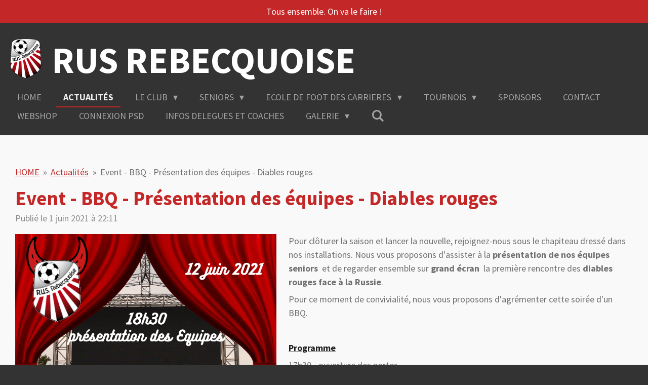

--- FILE ---
content_type: text/html; charset=UTF-8
request_url: https://www.rusrebecquoise.be/actualites/actualites-events/674454_event-bbq-presentation-des-equipes-diables-rouges
body_size: 14350
content:
<!DOCTYPE html>
<html lang="fr">
    <head>
        <meta http-equiv="Content-Type" content="text/html; charset=utf-8">
        <meta name="viewport" content="width=device-width, initial-scale=1.0, maximum-scale=5.0">
        <meta http-equiv="X-UA-Compatible" content="IE=edge">
        <link rel="canonical" href="https://www.rusrebecquoise.be/actualites/actualites-events/674454_event-bbq-presentation-des-equipes-diables-rouges">
        <meta property="og:title" content="Event - BBQ - Présentation des équipes - Diables rouges / Actualités EVENTS / Actualités | RUS Rebecquoise">
        <meta property="og:url" content="https://www.rusrebecquoise.be/actualites/actualites-events/674454_event-bbq-presentation-des-equipes-diables-rouges">
        <base href="https://www.rusrebecquoise.be/">
        <meta name="description" property="og:description" content="Pour clôturer la saison et lancer la nouvelle, rejoignez-nous sous le chapiteau dressé dans nos installations. Nous vous proposons d&#039;assister à la présentation de nos équipes seniors  et de regarder ensemble sur grand écran  la première rencontre des diables rouges face à la Russie. ">
                <script nonce="66a96ea408ce8fdc7166e1385167a48a">
            
            window.JOUWWEB = window.JOUWWEB || {};
            window.JOUWWEB.application = window.JOUWWEB.application || {};
            window.JOUWWEB.application = {"backends":[{"domain":"jouwweb.nl","freeDomain":"jouwweb.site"},{"domain":"webador.com","freeDomain":"webadorsite.com"},{"domain":"webador.de","freeDomain":"webadorsite.com"},{"domain":"webador.fr","freeDomain":"webadorsite.com"},{"domain":"webador.es","freeDomain":"webadorsite.com"},{"domain":"webador.it","freeDomain":"webadorsite.com"},{"domain":"jouwweb.be","freeDomain":"jouwweb.site"},{"domain":"webador.ie","freeDomain":"webadorsite.com"},{"domain":"webador.co.uk","freeDomain":"webadorsite.com"},{"domain":"webador.at","freeDomain":"webadorsite.com"},{"domain":"webador.be","freeDomain":"webadorsite.com"},{"domain":"webador.ch","freeDomain":"webadorsite.com"},{"domain":"webador.ch","freeDomain":"webadorsite.com"},{"domain":"webador.mx","freeDomain":"webadorsite.com"},{"domain":"webador.com","freeDomain":"webadorsite.com"},{"domain":"webador.dk","freeDomain":"webadorsite.com"},{"domain":"webador.se","freeDomain":"webadorsite.com"},{"domain":"webador.no","freeDomain":"webadorsite.com"},{"domain":"webador.fi","freeDomain":"webadorsite.com"},{"domain":"webador.ca","freeDomain":"webadorsite.com"},{"domain":"webador.ca","freeDomain":"webadorsite.com"},{"domain":"webador.pl","freeDomain":"webadorsite.com"},{"domain":"webador.com.au","freeDomain":"webadorsite.com"},{"domain":"webador.nz","freeDomain":"webadorsite.com"}],"editorLocale":"fr-BE","editorTimezone":"Europe\/Brussels","editorLanguage":"fr","analytics4TrackingId":"G-E6PZPGE4QM","analyticsDimensions":[],"backendDomain":"www.webador.fr","backendShortDomain":"webador.fr","backendKey":"webador-fr","freeWebsiteDomain":"webadorsite.com","noSsl":false,"build":{"reference":"edb5d24"},"linkHostnames":["www.jouwweb.nl","www.webador.com","www.webador.de","www.webador.fr","www.webador.es","www.webador.it","www.jouwweb.be","www.webador.ie","www.webador.co.uk","www.webador.at","www.webador.be","www.webador.ch","fr.webador.ch","www.webador.mx","es.webador.com","www.webador.dk","www.webador.se","www.webador.no","www.webador.fi","www.webador.ca","fr.webador.ca","www.webador.pl","www.webador.com.au","www.webador.nz"],"assetsUrl":"https:\/\/assets.jwwb.nl","loginUrl":"https:\/\/www.webador.fr\/connexion","publishUrl":"https:\/\/www.webador.fr\/v2\/website\/1915417\/publish-proxy","adminUserOrIp":false,"pricing":{"plans":{"lite":{"amount":"700","currency":"EUR"},"pro":{"amount":"1200","currency":"EUR"},"business":{"amount":"2400","currency":"EUR"}},"yearlyDiscount":{"price":{"amount":"0","currency":"EUR"},"ratio":0,"percent":"0\u00a0%","discountPrice":{"amount":"0","currency":"EUR"},"termPricePerMonth":{"amount":"0","currency":"EUR"},"termPricePerYear":{"amount":"0","currency":"EUR"}}},"hcUrl":{"add-product-variants":"https:\/\/help.webador.com\/hc\/fr\/articles\/29426751649809","basic-vs-advanced-shipping":"https:\/\/help.webador.com\/hc\/fr\/articles\/29426731685777","html-in-head":"https:\/\/help.webador.com\/hc\/fr\/articles\/29426689990033","link-domain-name":"https:\/\/help.webador.com\/hc\/fr\/articles\/29426688803345","optimize-for-mobile":"https:\/\/help.webador.com\/hc\/fr\/articles\/29426707033617","seo":"https:\/\/help.webador.com\/hc\/fr\/categories\/29387178511377","transfer-domain-name":"https:\/\/help.webador.com\/hc\/fr\/articles\/29426715688209","website-not-secure":"https:\/\/help.webador.com\/hc\/fr\/articles\/29426706659729"}};
            window.JOUWWEB.brand = {"type":"webador","name":"Webador","domain":"Webador.fr","supportEmail":"support@webador.fr"};
                    
                window.JOUWWEB = window.JOUWWEB || {};
                window.JOUWWEB.websiteRendering = {"locale":"fr-FR","timezone":"Europe\/Brussels","routes":{"api\/upload\/product-field":"\/_api\/upload\/product-field","checkout\/cart":"\/cart","payment":"\/complete-order\/:publicOrderId","payment\/forward":"\/complete-order\/:publicOrderId\/forward","public-order":"\/order\/:publicOrderId","checkout\/authorize":"\/cart\/authorize\/:gateway","wishlist":"\/wishlist"}};
                                                    window.JOUWWEB.website = {"id":1915417,"locale":"fr-FR","enabled":true,"title":"RUS Rebecquoise","hasTitle":true,"roleOfLoggedInUser":null,"ownerLocale":"fr-BE","plan":"pro","freeWebsiteDomain":"webadorsite.com","backendKey":"webador-be","currency":"EUR","defaultLocale":"fr-FR","url":"https:\/\/www.rusrebecquoise.be\/","homepageSegmentId":7432124,"category":"website","isOffline":false,"isPublished":true,"locales":["fr-FR"],"allowed":{"ads":false,"credits":true,"externalLinks":true,"slideshow":true,"customDefaultSlideshow":true,"hostedAlbums":true,"moderators":true,"mailboxQuota":1,"statisticsVisitors":true,"statisticsDetailed":true,"statisticsMonths":1,"favicon":true,"password":true,"freeDomains":0,"freeMailAccounts":1,"canUseLanguages":false,"fileUpload":true,"legacyFontSize":false,"webshop":true,"products":10,"imageText":false,"search":true,"audioUpload":true,"videoUpload":0,"allowDangerousForms":false,"allowHtmlCode":true,"mobileBar":true,"sidebar":true,"poll":false,"allowCustomForms":true,"allowBusinessListing":true,"allowCustomAnalytics":true,"allowAccountingLink":true,"digitalProducts":false,"sitemapElement":true},"mobileBar":{"enabled":true,"theme":"dark","email":{"active":true,"value":"eric@rusrebecquoise.be"},"location":{"active":false},"phone":{"active":false},"whatsapp":{"active":false},"social":{"active":true,"network":"facebook","value":"rusrebecquoise"}},"webshop":{"enabled":true,"currency":"EUR","taxEnabled":false,"taxInclusive":true,"vatDisclaimerVisible":false,"orderNotice":"<p>Veuillez pr\u00e9ciser toutes vos demandes dans le champ Remarques \u00e0 la derni\u00e8re \u00e9tape.<\/p>","orderConfirmation":null,"freeShipping":false,"freeShippingAmount":"0.00","shippingDisclaimerVisible":false,"pickupAllowed":true,"couponAllowed":false,"detailsPageAvailable":true,"socialMediaVisible":true,"termsPage":null,"termsPageUrl":null,"extraTerms":null,"pricingVisible":true,"orderButtonVisible":true,"shippingAdvanced":false,"shippingAdvancedBackEnd":false,"soldOutVisible":false,"backInStockNotificationEnabled":false,"canAddProducts":true,"nextOrderNumber":36,"allowedServicePoints":[],"sendcloudConfigured":false,"sendcloudFallbackPublicKey":"a3d50033a59b4a598f1d7ce7e72aafdf","taxExemptionAllowed":false,"invoiceComment":null,"emptyCartVisible":false,"minimumOrderPrice":null,"productNumbersEnabled":false,"wishlistEnabled":false,"hideTaxOnCart":false},"isTreatedAsWebshop":true};                            window.JOUWWEB.cart = {"products":[],"coupon":null,"shippingCountryCode":null,"shippingChoice":null,"breakdown":[]};                            window.JOUWWEB.scripts = ["website-rendering\/webshop"];                        window.parent.JOUWWEB.colorPalette = window.JOUWWEB.colorPalette;
        </script>
                <title>Event - BBQ - Présentation des équipes - Diables rouges / Actualités EVENTS / Actualités | RUS Rebecquoise</title>
                                            <link href="https://primary.jwwb.nl/public/g/z/g/temp-buohzjqwzbpvadjaawjw/touch-icon-iphone.png?bust=1620487233" rel="apple-touch-icon" sizes="60x60">                                                <link href="https://primary.jwwb.nl/public/g/z/g/temp-buohzjqwzbpvadjaawjw/touch-icon-ipad.png?bust=1620487233" rel="apple-touch-icon" sizes="76x76">                                                <link href="https://primary.jwwb.nl/public/g/z/g/temp-buohzjqwzbpvadjaawjw/touch-icon-iphone-retina.png?bust=1620487233" rel="apple-touch-icon" sizes="120x120">                                                <link href="https://primary.jwwb.nl/public/g/z/g/temp-buohzjqwzbpvadjaawjw/touch-icon-ipad-retina.png?bust=1620487233" rel="apple-touch-icon" sizes="152x152">                                                <link href="https://primary.jwwb.nl/public/g/z/g/temp-buohzjqwzbpvadjaawjw/favicon.png?bust=1620487233" rel="shortcut icon">                                                <link href="https://primary.jwwb.nl/public/g/z/g/temp-buohzjqwzbpvadjaawjw/favicon.png?bust=1620487233" rel="icon">                                        <meta property="og:image" content="https&#x3A;&#x2F;&#x2F;primary.jwwb.nl&#x2F;public&#x2F;g&#x2F;z&#x2F;g&#x2F;temp-buohzjqwzbpvadjaawjw&#x2F;ous293&#x2F;bbqFindesaison2.png">
                    <meta property="og:image" content="https&#x3A;&#x2F;&#x2F;primary.jwwb.nl&#x2F;public&#x2F;g&#x2F;z&#x2F;g&#x2F;temp-buohzjqwzbpvadjaawjw&#x2F;ub2sr1&#x2F;rebecq2-5.png">
                                    <meta name="twitter:card" content="summary_large_image">
                        <meta property="twitter:image" content="https&#x3A;&#x2F;&#x2F;primary.jwwb.nl&#x2F;public&#x2F;g&#x2F;z&#x2F;g&#x2F;temp-buohzjqwzbpvadjaawjw&#x2F;ous293&#x2F;bbqFindesaison2.png">
                                                    <script src="https://plausible.io/js/script.manual.js" nonce="66a96ea408ce8fdc7166e1385167a48a" data-turbo-track="reload" defer data-domain="shard17.jouwweb.nl"></script>
<link rel="stylesheet" type="text/css" href="https://gfonts.jwwb.nl/css?display=fallback&amp;family=Source+Sans+Pro%3A400%2C700%2C400italic%2C700italic" nonce="66a96ea408ce8fdc7166e1385167a48a" data-turbo-track="dynamic">
<script src="https://assets.jwwb.nl/assets/build/website-rendering/fr-FR.js?bust=d22e184a4e9021e41ae8" nonce="66a96ea408ce8fdc7166e1385167a48a" data-turbo-track="reload" defer></script>
<script src="https://assets.jwwb.nl/assets/website-rendering/runtime.d9e65c74d3b5e295ad0f.js?bust=5de238b33c4b1a20f3c0" nonce="66a96ea408ce8fdc7166e1385167a48a" data-turbo-track="reload" defer></script>
<script src="https://assets.jwwb.nl/assets/website-rendering/103.3d75ec3708e54af67f50.js?bust=cb0aa3c978e146edbd0d" nonce="66a96ea408ce8fdc7166e1385167a48a" data-turbo-track="reload" defer></script>
<script src="https://assets.jwwb.nl/assets/website-rendering/main.bac5ff93a5fcd19ffad4.js?bust=1c4f48ad2518971614f0" nonce="66a96ea408ce8fdc7166e1385167a48a" data-turbo-track="reload" defer></script>
<link rel="preload" href="https://assets.jwwb.nl/assets/website-rendering/styles.f78188d346eb1faf64a5.css?bust=7a6e6f2cb6becdc09bb5" as="style">
<link rel="preload" href="https://assets.jwwb.nl/assets/website-rendering/fonts/icons-website-rendering/font/website-rendering.woff2?bust=bd2797014f9452dadc8e" as="font" crossorigin>
<link rel="preconnect" href="https://gfonts.jwwb.nl">
<link rel="stylesheet" type="text/css" href="https://assets.jwwb.nl/assets/website-rendering/styles.f78188d346eb1faf64a5.css?bust=7a6e6f2cb6becdc09bb5" nonce="66a96ea408ce8fdc7166e1385167a48a" data-turbo-track="dynamic">
<link rel="preconnect" href="https://assets.jwwb.nl">
<link rel="stylesheet" type="text/css" href="https://primary.jwwb.nl/public/g/z/g/temp-buohzjqwzbpvadjaawjw/style.css?bust=1765536367" nonce="66a96ea408ce8fdc7166e1385167a48a" data-turbo-track="dynamic">    </head>
    <body
        id="top"
        class="jw-is-no-slideshow jw-header-is-image-text jw-is-segment-post jw-is-frontend jw-is-no-sidebar jw-is-messagebar jw-is-no-touch-device jw-is-no-mobile"
                                    data-jouwweb-page="674454"
                                                data-jouwweb-segment-id="674454"
                                                data-jouwweb-segment-type="post"
                                                data-template-threshold="960"
                                                data-template-name="business-banner"
                            itemscope
        itemtype="https://schema.org/NewsArticle"
    >
                                    <meta itemprop="url" content="https://www.rusrebecquoise.be/actualites/actualites-events/674454_event-bbq-presentation-des-equipes-diables-rouges">
        <div class="jw-background"></div>
        <div class="jw-body">
            <div class="jw-mobile-menu jw-mobile-is-text js-mobile-menu">
            <button
            type="button"
            class="jw-mobile-menu__button jw-mobile-toggle"
            aria-label="Afficher/Masquer le menu"
        >
            <span class="jw-icon-burger"></span>
        </button>
        <div class="jw-mobile-header jw-mobile-header--image-text">
        <a            class="jw-mobile-header-content"
                            href="/"
                        >
                            <img class="jw-mobile-logo jw-mobile-logo--square" src="https://primary.jwwb.nl/public/g/z/g/temp-buohzjqwzbpvadjaawjw/5ubhzr/logorusrtransparent.png?enable-io=true&amp;enable=upscale&amp;height=70" srcset="https://primary.jwwb.nl/public/g/z/g/temp-buohzjqwzbpvadjaawjw/5ubhzr/logorusrtransparent.png?enable-io=true&amp;enable=upscale&amp;height=70 1x, https://primary.jwwb.nl/public/g/z/g/temp-buohzjqwzbpvadjaawjw/5ubhzr/logorusrtransparent.png?enable-io=true&amp;enable=upscale&amp;height=140&amp;quality=70 2x" alt="RUS Rebecquoise" title="RUS Rebecquoise">                                        <div class="jw-mobile-text">
                    <span style="display: inline-block; font-size: 200%;"><span style="color: #ffffff;"><span style="color: #c42727;"><span style="color: #ffffff;">RUS Rebecquoise</span></span></span></span>                </div>
                    </a>
    </div>

        <a
        href="/cart"
        class="jw-mobile-menu__button jw-mobile-header-cart jw-mobile-header-cart--hidden jw-mobile-menu__button--dummy">
        <span class="jw-icon-badge-wrapper">
            <span class="website-rendering-icon-basket"></span>
            <span class="jw-icon-badge hidden"></span>
        </span>
    </a>
    
    </div>
    <div class="jw-mobile-menu-search jw-mobile-menu-search--hidden">
        <form
            action="/search"
            method="get"
            class="jw-mobile-menu-search__box"
        >
            <input
                type="text"
                name="q"
                value=""
                placeholder="Recherche en cours..."
                class="jw-mobile-menu-search__input"
            >
            <button type="submit" class="jw-btn jw-btn--style-flat jw-mobile-menu-search__button">
                <span class="website-rendering-icon-search"></span>
            </button>
            <button type="button" class="jw-btn jw-btn--style-flat jw-mobile-menu-search__button js-cancel-search">
                <span class="website-rendering-icon-cancel"></span>
            </button>
        </form>
    </div>
            <div class="message-bar message-bar--accent"><div class="message-bar__container"><p class="message-bar-text">Tous ensemble. On va le faire !</p></div></div><script nonce="66a96ea408ce8fdc7166e1385167a48a">
    JOUWWEB.templateConfig = {
        header: {
            mobileSelector: '.jw-mobile-menu',
            updatePusher: function (headerHeight, state) {
                $('.jw-menu-clone').css('top', headerHeight);
            },
        },
    };
</script>
<header class="header-wrap js-topbar-content-container">
    <div class="header">
        <div class="jw-header-logo">
            <div
    id="jw-header-image-container"
    class="jw-header jw-header-image jw-header-image-toggle"
    style="flex-basis: 62px; max-width: 62px; flex-shrink: 1;"
>
            <a href="/">
        <img id="jw-header-image" data-image-id="40290570" srcset="https://primary.jwwb.nl/public/g/z/g/temp-buohzjqwzbpvadjaawjw/5ubhzr/logorusrtransparent.png?enable-io=true&amp;width=62 62w, https://primary.jwwb.nl/public/g/z/g/temp-buohzjqwzbpvadjaawjw/5ubhzr/logorusrtransparent.png?enable-io=true&amp;width=124 124w" class="jw-header-image" title="RUS Rebecquoise" style="max-height: 80px;" sizes="62px" width="62" height="79" intrinsicsize="62.00 x 79.00" alt="RUS Rebecquoise">                </a>
    </div>
        <div
    class="jw-header jw-header-title-container jw-header-text jw-header-text-toggle"
    data-stylable="true"
>
    <a        id="jw-header-title"
        class="jw-header-title"
                    href="/"
            >
        <span style="display: inline-block; font-size: 200%;"><span style="color: #ffffff;"><span style="color: #c42727;"><span style="color: #ffffff;">RUS Rebecquoise</span></span></span></span>    </a>
</div>
</div>
    </div>
    <nav class="menu jw-menu-copy">
        <ul
    id="jw-menu"
    class="jw-menu jw-menu-horizontal"
            >
            <li
    class="jw-menu-item"
>
        <a        class="jw-menu-link"
        href="/"                                            data-page-link-id="7432124"
                            >
                <span class="">
            HOME        </span>
            </a>
                </li>
            <li
    class="jw-menu-item jw-menu-is-active"
>
        <a        class="jw-menu-link js-active-menu-item"
        href="/actualites"                                            data-page-link-id="7286182"
                            >
                <span class="">
            Actualités        </span>
            </a>
                </li>
            <li
    class="jw-menu-item jw-menu-has-submenu"
>
        <a        class="jw-menu-link"
        href="/le-club"                                            data-page-link-id="7339758"
                            >
                <span class="">
            Le club        </span>
                    <span class="jw-arrow jw-arrow-toplevel"></span>
            </a>
                    <ul
            class="jw-submenu"
                    >
                            <li
    class="jw-menu-item"
>
        <a        class="jw-menu-link"
        href="/le-club/direction"                                            data-page-link-id="7286078"
                            >
                <span class="">
            Direction        </span>
            </a>
                </li>
                            <li
    class="jw-menu-item"
>
        <a        class="jw-menu-link"
        href="/le-club/reglement-d-ordre-interieur"                                            data-page-link-id="7319552"
                            >
                <span class="">
            Règlement d&#039;ordre intérieur        </span>
            </a>
                </li>
                    </ul>
        </li>
            <li
    class="jw-menu-item jw-menu-has-submenu"
>
        <a        class="jw-menu-link"
        href="/seniors"                                            data-page-link-id="7286082"
                            >
                <span class="">
            Seniors        </span>
                    <span class="jw-arrow jw-arrow-toplevel"></span>
            </a>
                    <ul
            class="jw-submenu"
                    >
                            <li
    class="jw-menu-item"
>
        <a        class="jw-menu-link"
        href="/seniors/1ere-provinciale"                                            data-page-link-id="28371124"
                            >
                <span class="">
            1ère Provinciale        </span>
            </a>
                </li>
                    </ul>
        </li>
            <li
    class="jw-menu-item jw-menu-has-submenu"
>
        <a        class="jw-menu-link"
        href="/ecole-de-foot-des-carrieres"                                            data-page-link-id="7286101"
                            >
                <span class="">
            Ecole de Foot des Carrieres        </span>
                    <span class="jw-arrow jw-arrow-toplevel"></span>
            </a>
                    <ul
            class="jw-submenu"
                    >
                            <li
    class="jw-menu-item"
>
        <a        class="jw-menu-link"
        href="/ecole-de-foot-des-carrieres/organigramme"                                            data-page-link-id="7286161"
                            >
                <span class="">
            Organigramme        </span>
            </a>
                </li>
                            <li
    class="jw-menu-item"
>
        <a        class="jw-menu-link"
        href="/ecole-de-foot-des-carrieres/horaire-d-entrainement"                                            data-page-link-id="7914344"
                            >
                <span class="">
            Horaire d&#039;entrainement        </span>
            </a>
                </li>
                            <li
    class="jw-menu-item"
>
        <a        class="jw-menu-link"
        href="/ecole-de-foot-des-carrieres/secretariat"                                            data-page-link-id="7370553"
                            >
                <span class="">
            Secrétariat        </span>
            </a>
                </li>
                            <li
    class="jw-menu-item"
>
        <a        class="jw-menu-link"
        href="/ecole-de-foot-des-carrieres/infos-saison-2025-2026"                                            data-page-link-id="28518664"
                            >
                <span class="">
            Infos saison 2025 - 2026        </span>
            </a>
                </li>
                            <li
    class="jw-menu-item"
>
        <a        class="jw-menu-link"
        href="/ecole-de-foot-des-carrieres/equipes-de-jeunes"                                            data-page-link-id="7286159"
                            >
                <span class="">
            Equipes de jeunes        </span>
            </a>
                </li>
                            <li
    class="jw-menu-item"
>
        <a        class="jw-menu-link"
        href="/ecole-de-foot-des-carrieres/prosoccerdata"                                            data-page-link-id="7623568"
                            >
                <span class="">
            ProSoccerData        </span>
            </a>
                </li>
                            <li
    class="jw-menu-item"
>
        <a        class="jw-menu-link"
        href="/ecole-de-foot-des-carrieres/roi-et-chartes-jeunes"                                            data-page-link-id="7292993"
                            >
                <span class="">
            ROI et Chartes JEUNES        </span>
            </a>
                </li>
                    </ul>
        </li>
            <li
    class="jw-menu-item jw-menu-has-submenu"
>
        <a        class="jw-menu-link"
        href="/tournois"                                            data-page-link-id="7311888"
                            >
                <span class="">
            Tournois        </span>
                    <span class="jw-arrow jw-arrow-toplevel"></span>
            </a>
                    <ul
            class="jw-submenu"
                    >
                            <li
    class="jw-menu-item"
>
        <a        class="jw-menu-link"
        href="/tournois/rebecq-alfa-cup-imexso-cup"                                            data-page-link-id="7311875"
                            >
                <span class="">
            Rebecq Alfa Cup (Imexso Cup)        </span>
            </a>
                </li>
                            <li
    class="jw-menu-item"
>
        <a        class="jw-menu-link"
        href="/tournois/summer-cup"                                            data-page-link-id="7311876"
                            >
                <span class="">
            Summer Cup        </span>
            </a>
                </li>
                    </ul>
        </li>
            <li
    class="jw-menu-item"
>
        <a        class="jw-menu-link"
        href="/sponsors"                                            data-page-link-id="7286143"
                            >
                <span class="">
            Sponsors        </span>
            </a>
                </li>
            <li
    class="jw-menu-item"
>
        <a        class="jw-menu-link"
        href="/contact"                                            data-page-link-id="7286180"
                            >
                <span class="">
            Contact        </span>
            </a>
                </li>
            <li
    class="jw-menu-item"
>
        <a        class="jw-menu-link"
        href="/webshop"                                            data-page-link-id="7633976"
                            >
                <span class="">
            Webshop        </span>
            </a>
                </li>
            <li
    class="jw-menu-item"
>
        <a        class="jw-menu-link"
        href="https://rusrebecquoise.prosoccerdata.com/signup.php?q=%2Findex.php%3Fmodule%3Dcontrolepaneel%26sub%3Drechten#"                    target="_blank"
                            rel="noopener"
                                            data-link-id="7382814"
                    >
                <span class="">
            Connexion PSD        </span>
            </a>
                </li>
            <li
    class="jw-menu-item"
>
        <a        class="jw-menu-link"
        href="/infos-delegues-et-coaches"                                            data-page-link-id="9072160"
                            >
                <span class="">
            INFOS DELEGUES ET COACHES        </span>
            </a>
                </li>
            <li
    class="jw-menu-item jw-menu-has-submenu"
>
        <a        class="jw-menu-link"
        href="/galerie"                                            data-page-link-id="7398911"
                            >
                <span class="">
            Galerie        </span>
                    <span class="jw-arrow jw-arrow-toplevel"></span>
            </a>
                    <ul
            class="jw-submenu"
                    >
                            <li
    class="jw-menu-item"
>
        <a        class="jw-menu-link"
        href="/galerie/coupe-de-belgique-2019-2020"                                            data-page-link-id="7380633"
                            >
                <span class="">
            Coupe de Belgique 2019 - 2020        </span>
            </a>
                </li>
                            <li
    class="jw-menu-item"
>
        <a        class="jw-menu-link"
        href="/galerie/quelques-anciens"                                            data-page-link-id="7402068"
                            >
                <span class="">
            Quelques anciens        </span>
            </a>
                </li>
                    </ul>
        </li>
            <li
    class="jw-menu-item jw-menu-search-item"
>
        <button        class="jw-menu-link jw-menu-link--icon jw-text-button"
                                                                    title="Rechercher"
            >
                                <span class="website-rendering-icon-search"></span>
                            <span class="hidden-desktop-horizontal-menu">
            Rechercher        </span>
            </button>
                
            <div class="jw-popover-container jw-popover-container--inline is-hidden">
                <div class="jw-popover-backdrop"></div>
                <div class="jw-popover">
                    <div class="jw-popover__arrow"></div>
                    <div class="jw-popover__content jw-section-white">
                        <form  class="jw-search" action="/search" method="get">
                            
                            <input class="jw-search__input" type="text" name="q" value="" placeholder="Recherche en cours..." >
                            <button class="jw-search__submit" type="submit">
                                <span class="website-rendering-icon-search"></span>
                            </button>
                        </form>
                    </div>
                </div>
            </div>
                        </li>
            <li
    class="jw-menu-item js-menu-cart-item jw-menu-cart-item--hidden"
>
        <a        class="jw-menu-link jw-menu-link--icon"
        href="/cart"                                                            title="Panier"
            >
                                    <span class="jw-icon-badge-wrapper">
                        <span class="website-rendering-icon-basket"></span>
                                            <span class="jw-icon-badge hidden">
                    0                </span>
                            <span class="hidden-desktop-horizontal-menu">
            Panier        </span>
            </a>
                </li>
    
    </ul>

    <script nonce="66a96ea408ce8fdc7166e1385167a48a" id="jw-mobile-menu-template" type="text/template">
        <ul id="jw-menu" class="jw-menu jw-menu-horizontal jw-menu-spacing--mobile-bar">
                            <li
    class="jw-menu-item jw-menu-search-item"
>
                
                 <li class="jw-menu-item jw-mobile-menu-search-item">
                    <form class="jw-search" action="/search" method="get">
                        <input class="jw-search__input" type="text" name="q" value="" placeholder="Recherche en cours...">
                        <button class="jw-search__submit" type="submit">
                            <span class="website-rendering-icon-search"></span>
                        </button>
                    </form>
                </li>
                        </li>
                            <li
    class="jw-menu-item"
>
        <a        class="jw-menu-link"
        href="/"                                            data-page-link-id="7432124"
                            >
                <span class="">
            HOME        </span>
            </a>
                </li>
                            <li
    class="jw-menu-item jw-menu-is-active"
>
        <a        class="jw-menu-link js-active-menu-item"
        href="/actualites"                                            data-page-link-id="7286182"
                            >
                <span class="">
            Actualités        </span>
            </a>
                </li>
                            <li
    class="jw-menu-item jw-menu-has-submenu"
>
        <a        class="jw-menu-link"
        href="/le-club"                                            data-page-link-id="7339758"
                            >
                <span class="">
            Le club        </span>
                    <span class="jw-arrow jw-arrow-toplevel"></span>
            </a>
                    <ul
            class="jw-submenu"
                    >
                            <li
    class="jw-menu-item"
>
        <a        class="jw-menu-link"
        href="/le-club/direction"                                            data-page-link-id="7286078"
                            >
                <span class="">
            Direction        </span>
            </a>
                </li>
                            <li
    class="jw-menu-item"
>
        <a        class="jw-menu-link"
        href="/le-club/reglement-d-ordre-interieur"                                            data-page-link-id="7319552"
                            >
                <span class="">
            Règlement d&#039;ordre intérieur        </span>
            </a>
                </li>
                    </ul>
        </li>
                            <li
    class="jw-menu-item jw-menu-has-submenu"
>
        <a        class="jw-menu-link"
        href="/seniors"                                            data-page-link-id="7286082"
                            >
                <span class="">
            Seniors        </span>
                    <span class="jw-arrow jw-arrow-toplevel"></span>
            </a>
                    <ul
            class="jw-submenu"
                    >
                            <li
    class="jw-menu-item"
>
        <a        class="jw-menu-link"
        href="/seniors/1ere-provinciale"                                            data-page-link-id="28371124"
                            >
                <span class="">
            1ère Provinciale        </span>
            </a>
                </li>
                    </ul>
        </li>
                            <li
    class="jw-menu-item jw-menu-has-submenu"
>
        <a        class="jw-menu-link"
        href="/ecole-de-foot-des-carrieres"                                            data-page-link-id="7286101"
                            >
                <span class="">
            Ecole de Foot des Carrieres        </span>
                    <span class="jw-arrow jw-arrow-toplevel"></span>
            </a>
                    <ul
            class="jw-submenu"
                    >
                            <li
    class="jw-menu-item"
>
        <a        class="jw-menu-link"
        href="/ecole-de-foot-des-carrieres/organigramme"                                            data-page-link-id="7286161"
                            >
                <span class="">
            Organigramme        </span>
            </a>
                </li>
                            <li
    class="jw-menu-item"
>
        <a        class="jw-menu-link"
        href="/ecole-de-foot-des-carrieres/horaire-d-entrainement"                                            data-page-link-id="7914344"
                            >
                <span class="">
            Horaire d&#039;entrainement        </span>
            </a>
                </li>
                            <li
    class="jw-menu-item"
>
        <a        class="jw-menu-link"
        href="/ecole-de-foot-des-carrieres/secretariat"                                            data-page-link-id="7370553"
                            >
                <span class="">
            Secrétariat        </span>
            </a>
                </li>
                            <li
    class="jw-menu-item"
>
        <a        class="jw-menu-link"
        href="/ecole-de-foot-des-carrieres/infos-saison-2025-2026"                                            data-page-link-id="28518664"
                            >
                <span class="">
            Infos saison 2025 - 2026        </span>
            </a>
                </li>
                            <li
    class="jw-menu-item"
>
        <a        class="jw-menu-link"
        href="/ecole-de-foot-des-carrieres/equipes-de-jeunes"                                            data-page-link-id="7286159"
                            >
                <span class="">
            Equipes de jeunes        </span>
            </a>
                </li>
                            <li
    class="jw-menu-item"
>
        <a        class="jw-menu-link"
        href="/ecole-de-foot-des-carrieres/prosoccerdata"                                            data-page-link-id="7623568"
                            >
                <span class="">
            ProSoccerData        </span>
            </a>
                </li>
                            <li
    class="jw-menu-item"
>
        <a        class="jw-menu-link"
        href="/ecole-de-foot-des-carrieres/roi-et-chartes-jeunes"                                            data-page-link-id="7292993"
                            >
                <span class="">
            ROI et Chartes JEUNES        </span>
            </a>
                </li>
                    </ul>
        </li>
                            <li
    class="jw-menu-item jw-menu-has-submenu"
>
        <a        class="jw-menu-link"
        href="/tournois"                                            data-page-link-id="7311888"
                            >
                <span class="">
            Tournois        </span>
                    <span class="jw-arrow jw-arrow-toplevel"></span>
            </a>
                    <ul
            class="jw-submenu"
                    >
                            <li
    class="jw-menu-item"
>
        <a        class="jw-menu-link"
        href="/tournois/rebecq-alfa-cup-imexso-cup"                                            data-page-link-id="7311875"
                            >
                <span class="">
            Rebecq Alfa Cup (Imexso Cup)        </span>
            </a>
                </li>
                            <li
    class="jw-menu-item"
>
        <a        class="jw-menu-link"
        href="/tournois/summer-cup"                                            data-page-link-id="7311876"
                            >
                <span class="">
            Summer Cup        </span>
            </a>
                </li>
                    </ul>
        </li>
                            <li
    class="jw-menu-item"
>
        <a        class="jw-menu-link"
        href="/sponsors"                                            data-page-link-id="7286143"
                            >
                <span class="">
            Sponsors        </span>
            </a>
                </li>
                            <li
    class="jw-menu-item"
>
        <a        class="jw-menu-link"
        href="/contact"                                            data-page-link-id="7286180"
                            >
                <span class="">
            Contact        </span>
            </a>
                </li>
                            <li
    class="jw-menu-item"
>
        <a        class="jw-menu-link"
        href="/webshop"                                            data-page-link-id="7633976"
                            >
                <span class="">
            Webshop        </span>
            </a>
                </li>
                            <li
    class="jw-menu-item"
>
        <a        class="jw-menu-link"
        href="https://rusrebecquoise.prosoccerdata.com/signup.php?q=%2Findex.php%3Fmodule%3Dcontrolepaneel%26sub%3Drechten#"                    target="_blank"
                            rel="noopener"
                                            data-link-id="7382814"
                    >
                <span class="">
            Connexion PSD        </span>
            </a>
                </li>
                            <li
    class="jw-menu-item"
>
        <a        class="jw-menu-link"
        href="/infos-delegues-et-coaches"                                            data-page-link-id="9072160"
                            >
                <span class="">
            INFOS DELEGUES ET COACHES        </span>
            </a>
                </li>
                            <li
    class="jw-menu-item jw-menu-has-submenu"
>
        <a        class="jw-menu-link"
        href="/galerie"                                            data-page-link-id="7398911"
                            >
                <span class="">
            Galerie        </span>
                    <span class="jw-arrow jw-arrow-toplevel"></span>
            </a>
                    <ul
            class="jw-submenu"
                    >
                            <li
    class="jw-menu-item"
>
        <a        class="jw-menu-link"
        href="/galerie/coupe-de-belgique-2019-2020"                                            data-page-link-id="7380633"
                            >
                <span class="">
            Coupe de Belgique 2019 - 2020        </span>
            </a>
                </li>
                            <li
    class="jw-menu-item"
>
        <a        class="jw-menu-link"
        href="/galerie/quelques-anciens"                                            data-page-link-id="7402068"
                            >
                <span class="">
            Quelques anciens        </span>
            </a>
                </li>
                    </ul>
        </li>
            
                    </ul>
    </script>
    </nav>
</header>
<div class="main-content">
    
<main class="block-content">
    <div data-section-name="content" class="jw-section jw-section-content jw-responsive">
        
<div class="jw-strip jw-strip--default jw-strip--style-color jw-strip--primary jw-strip--color-default jw-strip--padding-start"><div class="jw-strip__content-container"><div class="jw-strip__content jw-responsive">    
                        <nav class="jw-breadcrumbs" aria-label="Fil d&#039;Ariane"><ol><li><a href="/" class="jw-breadcrumbs__link">HOME</a></li><li><span class="jw-breadcrumbs__separator" aria-hidden="true">&raquo;</span><a href="/actualites" class="jw-breadcrumbs__link">Actualités</a></li><li><span class="jw-breadcrumbs__separator" aria-hidden="true">&raquo;</span><a href="/actualites/actualites-events/674454_event-bbq-presentation-des-equipes-diables-rouges" class="jw-breadcrumbs__link jw-breadcrumbs__link--current" aria-current="page">Event - BBQ - Présentation des équipes - Diables rouges</a></li></ol></nav>
    <h1
        class="jw-heading jw-heading-130 heading__no-margin jw-news-page__heading-without-margin js-editor-open-settings"
        itemprop="headline"
    >
        Event - BBQ - Présentation des équipes - Diables rouges    </h1>
            <div class="jw-news-page__meta js-editor-open-settings">
                                                        <meta itemprop="image" content="https://primary.jwwb.nl/public/g/z/g/temp-buohzjqwzbpvadjaawjw/ous293/bbqFindesaison2.png">
                                        <meta itemprop="datePublished" content="2021-06-01T20:11:36+00:00">
                Publié le 1 juin 2021 à 22:11                                                                <span
            itemscope
            itemprop="publisher"
            itemtype="https://schema.org/Organization"
        ><meta
                    itemprop="url"
                    content="https://www.rusrebecquoise.be/"
                ><meta
                    itemprop="name"
                    content="RUS Rebecquoise"
                ><span
            itemscope
            itemprop="logo"
            itemtype="https://schema.org/ImageObject"
        ><meta
                    itemprop="url"
                    content="https://primary.jwwb.nl/public/g/z/g/temp-buohzjqwzbpvadjaawjw/5ubhzr/logorusrtransparent.png?enable-io=true&amp;enable=upscale&amp;height=60"
                ><meta
                    itemprop="width"
                    content="47"
                ><meta
                    itemprop="height"
                    content="60"
                ></span><meta
                    itemprop="email"
                    content="eric@rusrebecquoise.be"
                ></span>                    </div>
    </div></div></div>
<div class="news-page-content-container">
    <div
    id="jw-element-122655565"
    data-jw-element-id="122655565"
        class="jw-tree-node jw-element jw-strip-root jw-tree-container jw-node-is-first-child jw-node-is-last-child"
>
    <div
    id="jw-element-348858156"
    data-jw-element-id="348858156"
        class="jw-tree-node jw-element jw-strip jw-tree-container jw-strip--default jw-strip--style-color jw-strip--color-default jw-strip--padding-both jw-node-is-first-child jw-strip--primary jw-node-is-last-child"
>
    <div class="jw-strip__content-container"><div class="jw-strip__content jw-responsive"><div
    id="jw-element-122655721"
    data-jw-element-id="122655721"
        class="jw-tree-node jw-element jw-columns jw-tree-container jw-tree-horizontal jw-columns--mode-flex jw-node-is-first-child"
>
    <div
    id="jw-element-122655722"
    data-jw-element-id="122655722"
            style="width: 43.4%"
        class="jw-tree-node jw-element jw-column jw-tree-container jw-node-is-first-child jw-responsive lt600 lt640 lt800"
>
    <div
    id="jw-element-122655724"
    data-jw-element-id="122655724"
        class="jw-tree-node jw-element jw-image jw-node-is-first-child jw-node-is-last-child"
>
    <div
    class="jw-intent jw-element-image jw-element-content jw-element-image-is-left jw-element-image--full-width-to-640"
            style="width: 566px;"
    >
            
        
                <picture
            class="jw-element-image__image-wrapper jw-image-is-square jw-intrinsic"
            style="padding-top: 100%;"
        >
                                            <img class="jw-element-image__image jw-intrinsic__item" style="--jw-element-image--pan-x: 0.5; --jw-element-image--pan-y: 0.5;" alt="" src="https://primary.jwwb.nl/public/g/z/g/temp-buohzjqwzbpvadjaawjw/bbqFindesaison2.png" srcset="https://primary.jwwb.nl/public/g/z/g/temp-buohzjqwzbpvadjaawjw/ous293/bbqFindesaison2.png?enable-io=true&amp;width=96 96w, https://primary.jwwb.nl/public/g/z/g/temp-buohzjqwzbpvadjaawjw/ous293/bbqFindesaison2.png?enable-io=true&amp;width=147 147w, https://primary.jwwb.nl/public/g/z/g/temp-buohzjqwzbpvadjaawjw/ous293/bbqFindesaison2.png?enable-io=true&amp;width=226 226w, https://primary.jwwb.nl/public/g/z/g/temp-buohzjqwzbpvadjaawjw/ous293/bbqFindesaison2.png?enable-io=true&amp;width=347 347w, https://primary.jwwb.nl/public/g/z/g/temp-buohzjqwzbpvadjaawjw/ous293/bbqFindesaison2.png?enable-io=true&amp;width=532 532w, https://primary.jwwb.nl/public/g/z/g/temp-buohzjqwzbpvadjaawjw/ous293/bbqFindesaison2.png?enable-io=true&amp;width=816 816w, https://primary.jwwb.nl/public/g/z/g/temp-buohzjqwzbpvadjaawjw/ous293/bbqFindesaison2.png?enable-io=true&amp;width=1252 1252w, https://primary.jwwb.nl/public/g/z/g/temp-buohzjqwzbpvadjaawjw/ous293/bbqFindesaison2.png?enable-io=true&amp;width=1920 1920w" sizes="auto, min(100vw, 566px), 100vw" loading="lazy" width="800" height="800">                    </picture>

            </div>
</div></div><div
    id="jw-element-122655723"
    data-jw-element-id="122655723"
            style="width: 56.6%"
        class="jw-tree-node jw-element jw-column jw-tree-container jw-node-is-last-child jw-responsive lt800"
>
    <div
    id="jw-element-122655652"
    data-jw-element-id="122655652"
        class="jw-tree-node jw-element jw-image-text jw-node-is-first-child jw-node-is-last-child"
>
    <div class="jw-element-imagetext-text">
            <p>Pour cl&ocirc;turer la saison et lancer la nouvelle, rejoignez-nous sous le chapiteau dress&eacute; dans nos installations. Nous vous proposons d'assister &agrave; la <strong>pr&eacute;sentation de nos &eacute;quipes seniors</strong>&nbsp; et de regarder ensemble sur <strong>grand &eacute;cran</strong>&nbsp; la premi&egrave;re rencontre des <strong>diables rouges face &agrave; la Russie</strong>.&nbsp;</p>
<p>Pour ce moment de convivialit&eacute;, nous vous proposons d'agr&eacute;menter cette soir&eacute;e d'un BBQ.</p>
<p>&nbsp;</p>
<p><span style="color: #202020;"><strong><span style="text-decoration: underline;">Programme</span></strong></span></p>
<p>17h30 - ouverture des portes</p>
<p>18h30 - pr&eacute;sentation des &eacute;quipes seniors D2 et P3</p>
<p>19h30 - BBQ</p>
<p>21h00 - match</p>
<p>23h15 - fin de soir&eacute;e</p>
<p>23h30 - fermeture du site (respect du plan plein air - protocole covid)</p>
<p>&nbsp;</p>
<p><strong><span style="text-decoration: underline; color: #202020;">Prix</span></strong></p>
<ul>
<li>Adulte (3 pi&egrave;ces de viande + accompagnements) ........................ 15 Euros</li>
<li>Enfant (2 pi&egrave;ces de viande + accompagnements) ........................ 10 Euros</li>
</ul>
<p>Paiement &agrave; l'accueil</p>
<p>&nbsp;</p>
<p><span style="text-decoration: underline; color: #202020;"><strong>R&eacute;servations</strong></span>&nbsp; &nbsp;pour&nbsp;le jeudi 10 juin</p>
<ul>
<li><strong><span style="color: #202020;">Via le formulaire ci-dessous.</span></strong></li>
<li><strong><span style="color: #202020;">Par SMS 0471/32.58.80 ou 0495/32.87.58 (Nom, nombre d'adultes et nombre enfants)</span></strong></li>
</ul>
<p>&nbsp;</p>
<p><span style="color: #c42727;"><strong>Attention : Nombre de places limit&eacute;es&nbsp;</strong></span></p>
<p>&nbsp;</p>
<p><span style="color: #202020;"><strong><span style="text-decoration: underline;">Rappel de quelques mesures sanitaires</span></strong></span></p>
<ul>
<li>Port du masque sauf assis &agrave; table</li>
<li>d&eacute;sinfection des mains</li>
<li>Tables de maximum 4 personnes ou faisant partie d'un m&ecirc;me m&eacute;nage</li>
<li>Service &agrave; table</li>
<li>Distanciation</li>
</ul>    </div>
</div></div></div><div
    id="jw-element-122660427"
    data-jw-element-id="122660427"
        class="jw-tree-node jw-element jw-image-text"
>
    <div class="jw-element-imagetext-text">
            <h2 class="jw-heading-100">Formulaire de r&eacute;servation</h2>    </div>
</div><div
    id="jw-element-125237727"
    data-jw-element-id="125237727"
        class="jw-tree-node jw-element jw-image-text jw-node-is-last-child"
>
    <div class="jw-element-imagetext-text">
            <h2 class="jw-heading-100">INSCRIPTION CLOTUREE</h2>    </div>
</div></div></div></div></div></div>

<div style="margin-top: .75em" class="jw-strip jw-strip--default jw-strip--style-color jw-strip--color-default"><div class="jw-strip__content-container"><div class="jw-strip__content jw-responsive">    <div class="jw-element-separator-padding">
        <hr class="jw-element-separator jw-text-background" />
    </div>
            <p class="jw-news-page-pagination">
                                        <a
                    data-segment-type="post"
                    data-segment-id="737252"
                    class="js-jouwweb-segment jw-news-page-pagination__link jw-news-page-pagination__link--next"
                    href="/actualites/actualites-events/737252_event-kermesse-aux-moules"
                >
                    <em class="hidden-xs hidden-sm">Event - Kermesse aux moules</em>
                    <span class="hidden-md hidden-lg">Suivant</span>
                    &nbsp;&raquo;
                </a>
                    </p>
    </div></div></div><div class="jw-strip jw-strip--default jw-strip--style-color jw-strip--color-default"><div class="jw-strip__content-container"><div class="jw-strip__content jw-responsive"><div
    id="jw-element-"
    data-jw-element-id=""
        class="jw-tree-node jw-element jw-social-share jw-node-is-first-child jw-node-is-last-child"
>
    <div class="jw-element-social-share" style="text-align: left">
    <div class="share-button-container share-button-container--buttons-mini share-button-container--align-left jw-element-content">
                                                                <a
                    class="share-button share-button--facebook jw-element-social-share-button jw-element-social-share-button-facebook "
                                            href=""
                        data-href-template="http://www.facebook.com/sharer/sharer.php?u=[url]"
                                                            rel="nofollow noopener noreferrer"
                    target="_blank"
                >
                    <span class="share-button__icon website-rendering-icon-facebook"></span>
                    <span class="share-button__label">Partager</span>
                </a>
                                                                            <a
                    class="share-button share-button--twitter jw-element-social-share-button jw-element-social-share-button-twitter "
                                            href=""
                        data-href-template="http://x.com/intent/post?text=[url]"
                                                            rel="nofollow noopener noreferrer"
                    target="_blank"
                >
                    <span class="share-button__icon website-rendering-icon-x-logo"></span>
                    <span class="share-button__label">Partager</span>
                </a>
                                                                            <a
                    class="share-button share-button--linkedin jw-element-social-share-button jw-element-social-share-button-linkedin "
                                            href=""
                        data-href-template="http://www.linkedin.com/shareArticle?mini=true&amp;url=[url]"
                                                            rel="nofollow noopener noreferrer"
                    target="_blank"
                >
                    <span class="share-button__icon website-rendering-icon-linkedin"></span>
                    <span class="share-button__label">Partager</span>
                </a>
                                                                                        <a
                    class="share-button share-button--whatsapp jw-element-social-share-button jw-element-social-share-button-whatsapp  share-button--mobile-only"
                                            href=""
                        data-href-template="whatsapp://send?text=[url]"
                                                            rel="nofollow noopener noreferrer"
                    target="_blank"
                >
                    <span class="share-button__icon website-rendering-icon-whatsapp"></span>
                    <span class="share-button__label">Partager</span>
                </a>
                                    </div>
    </div>
</div></div></div></div>            </div>
</main>
    </div>
<footer class="block-footer">
    <div
        data-section-name="footer"
        class="jw-section jw-section-footer jw-responsive"
    >
                <div class="jw-strip jw-strip--default jw-strip--style-color jw-strip--primary jw-strip--color-default jw-strip--padding-both"><div class="jw-strip__content-container"><div class="jw-strip__content jw-responsive">            <div
    id="jw-element-115286599"
    data-jw-element-id="115286599"
        class="jw-tree-node jw-element jw-simple-root jw-tree-container jw-node-is-first-child jw-node-is-last-child"
>
    <div
    id="jw-element-181496747"
    data-jw-element-id="181496747"
        class="jw-tree-node jw-element jw-columns jw-tree-container jw-tree-horizontal jw-columns--mode-flex jw-node-is-first-child jw-node-is-last-child"
>
    <div
    id="jw-element-181496748"
    data-jw-element-id="181496748"
            style="width: 25%"
        class="jw-tree-node jw-element jw-column jw-tree-container jw-node-is-first-child jw-responsive lt400 lt480 lt540 lt600 lt640 lt800"
>
    <div
    id="jw-element-181496750"
    data-jw-element-id="181496750"
        class="jw-tree-node jw-element jw-image-text jw-node-is-first-child jw-node-is-last-child"
>
    <div class="jw-element-imagetext-text">
            <p style="text-align: center;"><span style="color: #c42727;">RUS Rebecquoise ASBL</span></p>
<p style="text-align: center;"><span style="color: #c42727;">ruelle du Gobard 5</span></p>
<p style="text-align: center;"><span style="color: #c42727;">1430 Rebecq</span></p>
<p style="text-align: center;"><span style="color: #c42727;"><em>T.V.A.</em>&nbsp;BE 0463.788.771</span></p>    </div>
</div></div><div
    id="jw-element-181497797"
    data-jw-element-id="181497797"
            style="width: 25%"
        class="jw-tree-node jw-element jw-column jw-tree-container jw-responsive lt400 lt480 lt540 lt600 lt640 lt800"
>
    <div
    id="jw-element-181497818"
    data-jw-element-id="181497818"
        class="jw-tree-node jw-element jw-spacer jw-node-is-first-child"
>
    <div
    class="jw-element-spacer-container "
    style="height: 10px"
>
    </div>
</div><div
    id="jw-element-181497665"
    data-jw-element-id="181497665"
        class="jw-tree-node jw-element jw-button jw-node-is-last-child"
>
    <div class="jw-btn-container&#x20;jw-btn-is-center">
            <a
                            href="https&#x3A;&#x2F;&#x2F;www.rusrebecquoise.be&#x2F;contact"
                                    title="Contact"            class="jw-element-content&#x20;jw-btn&#x20;jw-btn--size-small&#x20;jw-btn--style-border&#x20;jw-btn--roundness-square"
            style=""
        >
                            <span class="jw-btn-icon">
                    <?xml version="1.0" encoding="iso-8859-1"?>
<!-- Generator: Adobe Illustrator 16.0.0, SVG Export Plug-In . SVG Version: 6.00 Build 0)  -->
<!DOCTYPE svg PUBLIC "-//W3C//DTD SVG 1.1//EN" "http://www.w3.org/Graphics/SVG/1.1/DTD/svg11.dtd">
<svg version="1.1" id="Capa_1" xmlns="http://www.w3.org/2000/svg" xmlns:xlink="http://www.w3.org/1999/xlink" x="0px" y="0px"
	 width="511.626px" height="511.627px" viewBox="0 0 511.626 511.627" style="enable-background:new 0 0 511.626 511.627;"
	 xml:space="preserve">
<g>
	<path d="M498.208,68.235c-8.945-8.947-19.701-13.418-32.261-13.418H45.682c-12.562,0-23.318,4.471-32.264,13.418
		C4.471,77.18,0,87.935,0,100.499v310.633c0,12.566,4.471,23.312,13.418,32.257c8.945,8.953,19.701,13.422,32.264,13.422h420.266
		c12.56,0,23.315-4.469,32.261-13.422c8.949-8.945,13.418-19.697,13.418-32.257V100.499
		C511.626,87.935,507.158,77.18,498.208,68.235z M475.078,411.125c0,2.475-0.903,4.616-2.714,6.424
		c-1.81,1.81-3.949,2.706-6.42,2.706H45.679c-2.474,0-4.616-0.896-6.423-2.706c-1.809-1.808-2.712-3.949-2.712-6.424V191.858
		c6.09,6.852,12.657,13.134,19.7,18.843c51.012,39.209,91.553,71.374,121.627,96.5c9.707,8.186,17.607,14.561,23.697,19.13
		c6.09,4.571,14.322,9.185,24.694,13.846c10.373,4.668,20.129,6.991,29.265,6.991h0.287h0.284c9.134,0,18.894-2.323,29.263-6.991
		c10.376-4.661,18.613-9.274,24.701-13.846c6.089-4.569,13.99-10.944,23.698-19.13c30.074-25.126,70.61-57.291,121.624-96.5
		c7.043-5.708,13.613-11.991,19.694-18.843V411.125L475.078,411.125z M475.078,107.92v3.14c0,11.229-4.421,23.745-13.271,37.543
		c-8.851,13.798-18.419,24.792-28.691,32.974c-36.74,28.936-74.897,59.101-114.495,90.506c-1.14,0.951-4.474,3.757-9.996,8.418
		c-5.514,4.668-9.894,8.241-13.131,10.712c-3.241,2.478-7.471,5.475-12.703,8.993c-5.236,3.518-10.041,6.14-14.418,7.851
		c-4.377,1.707-8.47,2.562-12.275,2.562h-0.284h-0.287c-3.806,0-7.895-0.855-12.275-2.562c-4.377-1.711-9.185-4.333-14.417-7.851
		c-5.231-3.519-9.467-6.516-12.703-8.993c-3.234-2.471-7.614-6.044-13.132-10.712c-5.52-4.661-8.854-7.467-9.995-8.418
		c-39.589-31.406-77.75-61.57-114.487-90.506c-27.981-22.076-41.969-49.106-41.969-81.083c0-2.472,0.903-4.615,2.712-6.421
		c1.809-1.809,3.949-2.714,6.423-2.714h420.266c1.52,0.855,2.854,1.093,3.997,0.715c1.143-0.385,1.998,0.331,2.566,2.138
		c0.571,1.809,1.095,2.664,1.57,2.57c0.477-0.096,0.764,1.093,0.859,3.571c0.089,2.473,0.137,3.718,0.137,3.718V107.92
		L475.078,107.92z"/>
</g>
<g>
</g>
<g>
</g>
<g>
</g>
<g>
</g>
<g>
</g>
<g>
</g>
<g>
</g>
<g>
</g>
<g>
</g>
<g>
</g>
<g>
</g>
<g>
</g>
<g>
</g>
<g>
</g>
<g>
</g>
</svg>
                </span>
                        <div class="jw-btn-caption">
                Contact            </div>
        </a>
    </div>
</div></div><div
    id="jw-element-181499087"
    data-jw-element-id="181499087"
            style="width: 25%"
        class="jw-tree-node jw-element jw-column jw-tree-container jw-responsive lt400 lt480 lt540 lt600 lt640 lt800"
>
    <div
    id="jw-element-117434428"
    data-jw-element-id="117434428"
        class="jw-tree-node jw-element jw-image-text jw-node-is-first-child"
>
    <div class="jw-element-imagetext-text">
            <p style="text-align: center;"><span style="color: #c42727;"><strong>Suivez-nous sur nos autres m&eacute;dias&nbsp;</strong></span></p>    </div>
</div><div
    id="jw-element-117434430"
    data-jw-element-id="117434430"
        class="jw-tree-node jw-element jw-social-follow jw-node-is-last-child"
>
    <div class="jw-element-social-follow jw-element-social-follow--size-m jw-element-social-follow--style-icononly jw-element-social-follow--icon-style-default jw-element-social-follow--color-default"
     style="text-align: center">
    <span class="jw-element-content">
    <a
            href="https://facebook.com/rusrebecquoise"
            target="_blank"
            rel="noopener"
            style=""
            class="jw-element-social-follow-profile jw-element-social-follow-profile--medium-facebook"
                    >
            <i class="website-rendering-icon-facebook"></i>
        </a><a
            href="https://x.com/rusrebecquoise/"
            target="_blank"
            rel="noopener"
            style=""
            class="jw-element-social-follow-profile jw-element-social-follow-profile--medium-twitter"
                    >
            <i class="website-rendering-icon-x-logo"></i>
        </a><a
            href="https://instagram.com/rusrebecquoise/"
            target="_blank"
            rel="noopener"
            style=""
            class="jw-element-social-follow-profile jw-element-social-follow-profile--medium-instagram"
                    >
            <i class="website-rendering-icon-instagram"></i>
        </a><a
            href="https://youtube.com/channel/UCyPMLveKBzq0FI77T0vf4Ng"
            target="_blank"
            rel="noopener"
            style=""
            class="jw-element-social-follow-profile jw-element-social-follow-profile--medium-youtube"
                    >
            <i class="website-rendering-icon-youtube"></i>
        </a>    </span>
    </div>
</div></div><div
    id="jw-element-181496749"
    data-jw-element-id="181496749"
            style="width: 25%"
        class="jw-tree-node jw-element jw-column jw-tree-container jw-node-is-last-child jw-responsive lt400 lt480 lt540 lt600 lt640 lt800"
>
    <div
    id="jw-element-143332023"
    data-jw-element-id="143332023"
        class="jw-tree-node jw-element jw-image jw-node-is-first-child jw-node-is-last-child"
>
    <div
    class="jw-intent jw-element-image jw-element-content jw-element-image-is-center"
            style="width: 50px;"
    >
            
        
                <picture
            class="jw-element-image__image-wrapper jw-image-is-square jw-intrinsic"
            style="padding-top: 127.0754%;"
        >
                                            <img class="jw-element-image__image jw-intrinsic__item" style="--jw-element-image--pan-x: 0.5; --jw-element-image--pan-y: 0.5;" alt="" src="https://primary.jwwb.nl/public/g/z/g/temp-buohzjqwzbpvadjaawjw/rebecq2-5.png" srcset="https://primary.jwwb.nl/public/g/z/g/temp-buohzjqwzbpvadjaawjw/ub2sr1/rebecq2-5.png?enable-io=true&amp;width=96 96w, https://primary.jwwb.nl/public/g/z/g/temp-buohzjqwzbpvadjaawjw/ub2sr1/rebecq2-5.png?enable-io=true&amp;width=147 147w, https://primary.jwwb.nl/public/g/z/g/temp-buohzjqwzbpvadjaawjw/ub2sr1/rebecq2-5.png?enable-io=true&amp;width=226 226w, https://primary.jwwb.nl/public/g/z/g/temp-buohzjqwzbpvadjaawjw/ub2sr1/rebecq2-5.png?enable-io=true&amp;width=347 347w, https://primary.jwwb.nl/public/g/z/g/temp-buohzjqwzbpvadjaawjw/ub2sr1/rebecq2-5.png?enable-io=true&amp;width=532 532w, https://primary.jwwb.nl/public/g/z/g/temp-buohzjqwzbpvadjaawjw/ub2sr1/rebecq2-5.png?enable-io=true&amp;width=816 816w, https://primary.jwwb.nl/public/g/z/g/temp-buohzjqwzbpvadjaawjw/ub2sr1/rebecq2-5.png?enable-io=true&amp;width=1252 1252w, https://primary.jwwb.nl/public/g/z/g/temp-buohzjqwzbpvadjaawjw/ub2sr1/rebecq2-5.png?enable-io=true&amp;width=1920 1920w" sizes="auto, min(100vw, 50px), 100vw" loading="lazy" width="783" height="995">                    </picture>

            </div>
</div></div></div></div>                            <div class="jw-credits clear">
                    <div class="jw-credits-owner">
                        <div id="jw-footer-text">
                            <div class="jw-footer-text-content">
                                &copy; 2021 - 2026 RUS Rebecquoise                            </div>
                        </div>
                    </div>
                    <div class="jw-credits-right">
                                                <div id="jw-credits-tool">
    <small>
        Propulsé par <a href="https://www.webador.be" rel="">Webador</a>    </small>
</div>
                    </div>
                </div>
                    </div></div></div>    </div>
</footer>
            
<div class="jw-bottom-bar__container">
    </div>
<div class="jw-bottom-bar__spacer">
    </div>

            <div id="jw-variable-loaded" style="display: none;"></div>
            <div id="jw-variable-values" style="display: none;">
                                    <span data-jw-variable-key="background-color" class="jw-variable-value-background-color"></span>
                                    <span data-jw-variable-key="background" class="jw-variable-value-background"></span>
                                    <span data-jw-variable-key="font-family" class="jw-variable-value-font-family"></span>
                                    <span data-jw-variable-key="paragraph-color" class="jw-variable-value-paragraph-color"></span>
                                    <span data-jw-variable-key="paragraph-link-color" class="jw-variable-value-paragraph-link-color"></span>
                                    <span data-jw-variable-key="paragraph-font-size" class="jw-variable-value-paragraph-font-size"></span>
                                    <span data-jw-variable-key="heading-color" class="jw-variable-value-heading-color"></span>
                                    <span data-jw-variable-key="heading-link-color" class="jw-variable-value-heading-link-color"></span>
                                    <span data-jw-variable-key="heading-font-size" class="jw-variable-value-heading-font-size"></span>
                                    <span data-jw-variable-key="heading-font-family" class="jw-variable-value-heading-font-family"></span>
                                    <span data-jw-variable-key="menu-text-color" class="jw-variable-value-menu-text-color"></span>
                                    <span data-jw-variable-key="menu-text-link-color" class="jw-variable-value-menu-text-link-color"></span>
                                    <span data-jw-variable-key="menu-text-font-size" class="jw-variable-value-menu-text-font-size"></span>
                                    <span data-jw-variable-key="menu-font-family" class="jw-variable-value-menu-font-family"></span>
                                    <span data-jw-variable-key="menu-capitalize" class="jw-variable-value-menu-capitalize"></span>
                                    <span data-jw-variable-key="website-size" class="jw-variable-value-website-size"></span>
                                    <span data-jw-variable-key="footer-text-color" class="jw-variable-value-footer-text-color"></span>
                                    <span data-jw-variable-key="footer-text-link-color" class="jw-variable-value-footer-text-link-color"></span>
                                    <span data-jw-variable-key="footer-text-font-size" class="jw-variable-value-footer-text-font-size"></span>
                                    <span data-jw-variable-key="content-color" class="jw-variable-value-content-color"></span>
                                    <span data-jw-variable-key="header-color" class="jw-variable-value-header-color"></span>
                                    <span data-jw-variable-key="accent-color" class="jw-variable-value-accent-color"></span>
                                    <span data-jw-variable-key="footer-color" class="jw-variable-value-footer-color"></span>
                            </div>
        </div>
                            <script nonce="66a96ea408ce8fdc7166e1385167a48a" type="application/ld+json">[{"@context":"https:\/\/schema.org","@type":"Organization","url":"https:\/\/www.rusrebecquoise.be\/","name":"RUS Rebecquoise","logo":{"@type":"ImageObject","url":"https:\/\/primary.jwwb.nl\/public\/g\/z\/g\/temp-buohzjqwzbpvadjaawjw\/5ubhzr\/logorusrtransparent.png?enable-io=true&enable=upscale&height=60","width":47,"height":60},"email":"eric@rusrebecquoise.be"}]</script>
                <script nonce="66a96ea408ce8fdc7166e1385167a48a">window.JOUWWEB = window.JOUWWEB || {}; window.JOUWWEB.experiment = {"enrollments":{},"defaults":{"only-annual-discount-restart":"3months-50pct","ai-homepage-structures":"on","checkout-shopping-cart-design":"on","ai-page-wizard-ui":"on","payment-cycle-dropdown":"on","ui-new-page-simplified":"on","trustpilot-checkout":"widget"}};</script>        <script nonce="66a96ea408ce8fdc7166e1385167a48a">window.JOUWWEB.scripts.push("website-rendering/message-bar")</script>
<script nonce="66a96ea408ce8fdc7166e1385167a48a">window.plausible = window.plausible || function() { (window.plausible.q = window.plausible.q || []).push(arguments) };plausible('pageview', { props: {website: 1915417 }});</script>                                </body>
</html>
